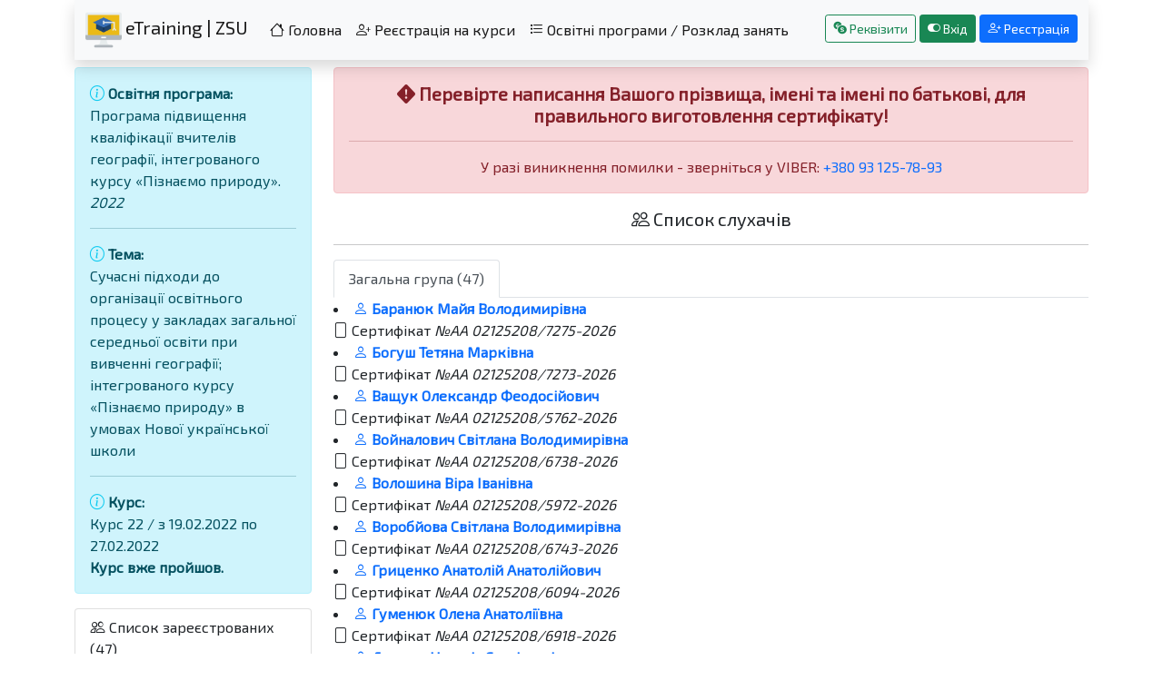

--- FILE ---
content_type: text/html; charset=utf-8
request_url: https://etraining.zu.edu.ua/educational-program/99/course/24/listeners/
body_size: 38684
content:

<!DOCTYPE html>
<html lang="uk">
<head>
    <!-- Global site tag (gtag.js) - Google Analytics -->
    <!-- Global site tag (gtag.js) - Google Analytics -->
    <script async src="https://www.googletagmanager.com/gtag/js?id=G-27S0LJDDPT"></script>
    <script>
        window.dataLayer = window.dataLayer || [];

        function gtag() {
            dataLayer.push(arguments);
        }

        gtag('js', new Date());

        gtag('config', 'G-27S0LJDDPT');
    </script>
    <!-- Global site tag (gtag.js) - Google Analytics -->
    <script async src="https://www.googletagmanager.com/gtag/js?id=UA-118402495-1"></script>
    <script>
        window.dataLayer = window.dataLayer || [];

        function gtag() {
            dataLayer.push(arguments);
        }

        gtag('js', new Date());

        gtag('config', 'UA-118402495-1');
    </script>


    <meta charset="UTF-8">
    <meta name="viewport" content="width=device-width, initial-scale=1">
    <title>Курс 22 / з 19.02.2022 по 27.02.2022 / 30. Програма підвищення кваліфікації вчителів географії, інтегрованого курсу «Пізнаємо природу» / 2022</title>
    <link href="/static/images/online-course.png" rel="icon">
    <link href="/static/css/bootstrap.min.css" rel="stylesheet">
    <link rel="stylesheet" href="https://cdn.jsdelivr.net/npm/bootstrap-icons@1.5.0/font/bootstrap-icons.css">
    <script src="/static/js/jquery-3.5.1.min.js"></script>
    <script src="/static/js/popper.min.js"></script>
    <script src="/static/js/bootstrap.min.js"></script>

        <link href="/static/css/mystyle.css" rel="stylesheet">
    <link href="https://fonts.googleapis.com/css?family=Exo+2" rel="stylesheet">
</head>

<body>









<style>
    * {
        font-family: 'Exo 2', serif
    }
</style>
<div class="container">
    <nav class="navbar navbar-expand-lg navbar-light bg-light mb-2 sticky-top shadow">
        <div class="container-fluid">
            <a class="navbar-brand" href="/"><img
                    src="/static/images/online-course.png" width="40" height="40"
                    alt="Логотип" class="d-inline-block"> eTraining | ZSU</a>
            <button class="navbar-toggler" type="button" data-bs-toggle="collapse"
                    data-bs-target="#navbarSupportedContent" aria-controls="navbarSupportedContent"
                    aria-expanded="false" aria-label="Toggle navigation">
                <span class="navbar-toggler-icon"></span>
            </button>
            <div class="collapse navbar-collapse" id="navbarSupportedContent">
                <ul class="navbar-nav me-auto mb-2 mb-lg-0">
                    <li class="nav-item">
                        <a class="nav-link active" href="/"><i class="bi bi-house"></i> Головна</a>
                    </li>
                    
                    <li class="nav-item">
                        <a class="nav-link active" href="/new-person/"><i
                                class="bi bi-person-plus"></i> Реєстрація на курси</a>
                    </li>
                    <li class="nav-item">
                        <a class="nav-link active" href="/educational-programs/"><i
                                class="bi bi-list-task"></i> Освітні програми / Розклад занять</a>
                    </li>
                    
                    
                    
                    
                </ul>
                <button type="button" class="btn btn-outline-success btn-sm ms-1 mb-1" data-bs-toggle="modal"
                        data-bs-target="#detailsModal">
                    <i class="bi bi-currency-exchange"></i> Реквізити
                </button>
                
                    <a class="btn btn-success btn-sm ms-1 mb-1" href="/login/">
                        <i class="bi bi-toggle-on"></i> Вхід</a>
                    <a class="btn btn-primary btn-sm ms-1 mb-1" href="/register/">
                        <i class="bi bi-person-plus"></i> Реєстрація</a>
                
                
                
                
                
                
                
                

            </div>
        </div>
    </nav>
    
    

    <div class="row mt-2">
        <div class="col-sm-3 mb-2">
            <div class="alert alert-info">
    <div><i class="bi bi-info-circle text-info"></i> <strong>Освітня
        програма:</strong><br>Програма підвищення кваліфікації вчителів географії, інтегрованого курсу «Пізнаємо природу».<br><i>2022</i></div>
    <hr>
    <div><i class="bi bi-info-circle text-info"></i> <strong>Тема:</strong><br>Сучасні підходи до організації освітнього процесу у закладах загальної середньої освіти при вивченні географії; інтегрованого курсу «Пізнаємо природу» в умовах Нової української школи</div>
    <hr>
    <div><i class="bi bi-info-circle text-info"></i>
        <strong>Курс:</strong><br>Курс 22 / з 19.02.2022 по 27.02.2022<br><strong>Курс вже пройшов.</strong></div>
</div>






<div class="list-group mt-2">
    <a href="/educational-program/99/course/24/registered-persons/"
       class="list-group-item list-group-item-action "><i
            class="bi bi-people"></i> Список зареєстрованих (47)
    </a>
    <a href="/educational-program/99/course/24/listeners/"
       class="list-group-item list-group-item-action active"><i
            class="bi bi-people"></i> Список слухачів (47)</a>
    <a href="/educational-program/99/course/24/timetable/"
       class="list-group-item list-group-item-action "><i
            class="bi bi-calendar"></i> Розклад</a>
    <a href="/educational-program/99/course/24/zoom/"
       class="list-group-item list-group-item-action "><i
            class="bi bi-camera-video"></i> Zoom</a>
</div>

<div class="list-group mt-2">
    
        <a
                
                    href="/educational-program/99/course/28/listeners/"
                
                    class="list-group-item list-group-item-action ">Курс 25 / з 08.10.2022 по 16.10.2022<br></a>
    
        <a
                
                    href="/educational-program/99/course/24/listeners/"
                
                    class="list-group-item list-group-item-action  active ">Курс 22 / з 19.02.2022 по 27.02.2022<br></a>
    
</div>

        </div>
        <div class="col-sm-9">
        <div class="alert alert-danger">
    <h5 class="text-center fw-bold"><i class="bi bi-exclamation-diamond-fill"></i> Перевірте написання Вашого прізвища, імені та
        імені по батькові, для правильного виготовлення сертифікату!</h5>
    <hr>
    <div class="text-center">У разі виникнення помилки - зверніться у VIBER: <a href="tel:+380931257893" class="text-decoration-none text-primary">+380 93 125-78-93</a></div>
</div>
            <h5 class="text-center"><i class="bi bi-people"></i> Список слухачів</h5>
            <hr>

            
                <ul class="nav nav-tabs" id="myTab" role="tablist">
                    
                        <li class="nav-item" role="presentation">
                            <button class="nav-link active" id="subgroup-none-tab" data-bs-toggle="tab"
                                    data-bs-target="#subgroup-none"
                                    type="button" role="tab" aria-controls="subgroup-none" aria-selected="true">
                                Загальна група (47)
                            </button>
                        </li>
                    
                    
                    
                    
                    
                </ul>
                <div class="tab-content" id="myTabContent">
                    
                        <div class="tab-pane fade show active" id="subgroup-none" role="tabpanel"
                             aria-labelledby="subgroup-none-tab">
                            
                                <li><span class="fw-bold text-primary"><i
                                        class="bi bi-person"></i> Баранюк Майя Володимирівна</span>
                                    <br>
                                    
                                    
                                        <i class="bi bi-file"></i> Сертифікат
                                        <i>№AA 02125208/7275-2026</i>
                                    
                                </li>
                            
                                <li><span class="fw-bold text-primary"><i
                                        class="bi bi-person"></i> Богуш Тетяна Марківна</span>
                                    <br>
                                    
                                    
                                        <i class="bi bi-file"></i> Сертифікат
                                        <i>№AA 02125208/7273-2026</i>
                                    
                                </li>
                            
                                <li><span class="fw-bold text-primary"><i
                                        class="bi bi-person"></i> Ващук Олександр Феодосійович</span>
                                    <br>
                                    
                                    
                                        <i class="bi bi-file"></i> Сертифікат
                                        <i>№AA 02125208/5762-2026</i>
                                    
                                </li>
                            
                                <li><span class="fw-bold text-primary"><i
                                        class="bi bi-person"></i> Войналович Світлана Володимирівна</span>
                                    <br>
                                    
                                    
                                        <i class="bi bi-file"></i> Сертифікат
                                        <i>№AA 02125208/6738-2026</i>
                                    
                                </li>
                            
                                <li><span class="fw-bold text-primary"><i
                                        class="bi bi-person"></i> Волошина Віра Іванівна</span>
                                    <br>
                                    
                                    
                                        <i class="bi bi-file"></i> Сертифікат
                                        <i>№AA 02125208/5972-2026</i>
                                    
                                </li>
                            
                                <li><span class="fw-bold text-primary"><i
                                        class="bi bi-person"></i> Воробйова Світлана Володимирівна</span>
                                    <br>
                                    
                                    
                                        <i class="bi bi-file"></i> Сертифікат
                                        <i>№AA 02125208/6743-2026</i>
                                    
                                </li>
                            
                                <li><span class="fw-bold text-primary"><i
                                        class="bi bi-person"></i> Гриценко Анатолій Анатолійович</span>
                                    <br>
                                    
                                    
                                        <i class="bi bi-file"></i> Сертифікат
                                        <i>№AA 02125208/6094-2026</i>
                                    
                                </li>
                            
                                <li><span class="fw-bold text-primary"><i
                                        class="bi bi-person"></i> Гуменюк Олена Анатоліївна</span>
                                    <br>
                                    
                                    
                                        <i class="bi bi-file"></i> Сертифікат
                                        <i>№AA 02125208/6918-2026</i>
                                    
                                </li>
                            
                                <li><span class="fw-bold text-primary"><i
                                        class="bi bi-person"></i> Демчук Наталія Станіславівна</span>
                                    <br>
                                    
                                    
                                        <i class="bi bi-file"></i> Сертифікат
                                        <i>№AA 02125208/7472-2026</i>
                                    
                                </li>
                            
                                <li><span class="fw-bold text-primary"><i
                                        class="bi bi-person"></i> Жуковська Олена Анатоліївна</span>
                                    <br>
                                    
                                    
                                        <i class="bi bi-file"></i> Сертифікат
                                        <i>№AA 02125208/7671-2026</i>
                                    
                                </li>
                            
                                <li><span class="fw-bold text-primary"><i
                                        class="bi bi-person"></i> Журавська Ніна Іванівна</span>
                                    <br>
                                    
                                    
                                        <i class="bi bi-file"></i> Сертифікат
                                        <i>№AA 02125208/5682-2026</i>
                                    
                                </li>
                            
                                <li><span class="fw-bold text-primary"><i
                                        class="bi bi-person"></i> Карапетрова Інеса Ельвідівна</span>
                                    <br>
                                    
                                    
                                        <i class="bi bi-file"></i> Сертифікат
                                        <i>№AA 02125208/5932-2026</i>
                                    
                                </li>
                            
                                <li><span class="fw-bold text-primary"><i
                                        class="bi bi-person"></i> Кирилюк Тамара Павлівна</span>
                                    <br>
                                    
                                    
                                        <i class="bi bi-file"></i> Сертифікат
                                        <i>№AA 02125208/7651-2026</i>
                                    
                                </li>
                            
                                <li><span class="fw-bold text-primary"><i
                                        class="bi bi-person"></i> Кистанчук Еліна Василівна</span>
                                    <br>
                                    
                                    
                                        <i class="bi bi-file"></i> Сертифікат
                                        <i>№AA 02125208/7214-2026</i>
                                    
                                </li>
                            
                                <li><span class="fw-bold text-primary"><i
                                        class="bi bi-person"></i> Колісник Лариса Євгенівна</span>
                                    <br>
                                    
                                    
                                        <i class="bi bi-file"></i> Сертифікат
                                        <i>№AA 02125208/7449-2026</i>
                                    
                                </li>
                            
                                <li><span class="fw-bold text-primary"><i
                                        class="bi bi-person"></i> Левківська Людмила Миколаївна</span>
                                    <br>
                                    
                                    
                                        <i class="bi bi-file"></i> Сертифікат
                                        <i>№AA 02125208/5487-2026</i>
                                    
                                </li>
                            
                                <li><span class="fw-bold text-primary"><i
                                        class="bi bi-person"></i> Лєх Яна Володимирівна</span>
                                    <br>
                                    
                                    
                                        <i class="bi bi-file"></i> Сертифікат
                                        <i>№AA 02125208/6140-2026</i>
                                    
                                </li>
                            
                                <li><span class="fw-bold text-primary"><i
                                        class="bi bi-person"></i> Макарчук Наталія Вячеславівна</span>
                                    <br>
                                    
                                    
                                        <i class="bi bi-file"></i> Сертифікат
                                        <i>№AA 02125208/6279-2026</i>
                                    
                                </li>
                            
                                <li><span class="fw-bold text-primary"><i
                                        class="bi bi-person"></i> Медведєва Марія Василівна</span>
                                    <br>
                                    
                                    
                                        <i class="bi bi-file"></i> Сертифікат
                                        <i>№AA 02125208/6740-2026</i>
                                    
                                </li>
                            
                                <li><span class="fw-bold text-primary"><i
                                        class="bi bi-person"></i> Мельник Ганна Василівна</span>
                                    <br>
                                    
                                    
                                        <i class="bi bi-file"></i> Сертифікат
                                        <i>№AA 02125208/7277-2026</i>
                                    
                                </li>
                            
                                <li><span class="fw-bold text-primary"><i
                                        class="bi bi-person"></i> Миколайчук Аліна Дмитрівна</span>
                                    <br>
                                    
                                    
                                        <i class="bi bi-file"></i> Сертифікат
                                        <i>№AA 02125208/5676-2026</i>
                                    
                                </li>
                            
                                <li><span class="fw-bold text-primary"><i
                                        class="bi bi-person"></i> Овсійчук Олена Анатоліївна</span>
                                    <br>
                                    
                                    
                                        <i class="bi bi-file"></i> Сертифікат
                                        <i>№AA 02125208/6479-2026</i>
                                    
                                </li>
                            
                                <li><span class="fw-bold text-primary"><i
                                        class="bi bi-person"></i> Онищук Ірина Олексіївна</span>
                                    <br>
                                    
                                    
                                        <i class="bi bi-file"></i> Сертифікат
                                        <i>№AA 02125208/5562-2026</i>
                                    
                                </li>
                            
                                <li><span class="fw-bold text-primary"><i
                                        class="bi bi-person"></i> Савіцька Тамара Георгіївна</span>
                                    <br>
                                    
                                    
                                        <i class="bi bi-file"></i> Сертифікат
                                        <i>№AA 02125208/6139-2026</i>
                                    
                                </li>
                            
                                <li><span class="fw-bold text-primary"><i
                                        class="bi bi-person"></i> Садовець Віталія Сергіївна</span>
                                    <br>
                                    
                                    
                                        <i class="bi bi-file"></i> Сертифікат
                                        <i>№AA 02125208/5872-2026</i>
                                    
                                </li>
                            
                                <li><span class="fw-bold text-primary"><i
                                        class="bi bi-person"></i> Сапанович Тетяна Геннадіївна</span>
                                    <br>
                                    
                                    
                                        <i class="bi bi-file"></i> Сертифікат
                                        <i>№AA 02125208/6458-2026</i>
                                    
                                </li>
                            
                                <li><span class="fw-bold text-primary"><i
                                        class="bi bi-person"></i> Сатир Надія Іванівна</span>
                                    <br>
                                    
                                    
                                        <i class="bi bi-file"></i> Сертифікат
                                        <i>№AA 02125208/7053-2026</i>
                                    
                                </li>
                            
                                <li><span class="fw-bold text-primary"><i
                                        class="bi bi-person"></i> Сенюк Євгенія Олегівна</span>
                                    <br>
                                    
                                    
                                        <i class="bi bi-file"></i> Сертифікат
                                        <i>№AA 02125208/6644-2026</i>
                                    
                                </li>
                            
                                <li><span class="fw-bold text-primary"><i
                                        class="bi bi-person"></i> Сидорчук Людмила Миколаївна</span>
                                    <br>
                                    
                                    
                                        <i class="bi bi-file"></i> Сертифікат
                                        <i>№AA 02125208/6525-2026</i>
                                    
                                </li>
                            
                                <li><span class="fw-bold text-primary"><i
                                        class="bi bi-person"></i> Сидорчук Руслан Анатолійович</span>
                                    <br>
                                    
                                    
                                        <i class="bi bi-file"></i> Сертифікат
                                        <i>№AA 02125208/6083-2026</i>
                                    
                                </li>
                            
                                <li><span class="fw-bold text-primary"><i
                                        class="bi bi-person"></i> Слепенчук Микола Васильович</span>
                                    <br>
                                    
                                    
                                        <i class="bi bi-file"></i> Сертифікат
                                        <i>№AA 02125208/6563-2026</i>
                                    
                                </li>
                            
                                <li><span class="fw-bold text-primary"><i
                                        class="bi bi-person"></i> Соколовська Ірина Олександрівна</span>
                                    <br>
                                    
                                    
                                        <i class="bi bi-file"></i> Сертифікат
                                        <i>№AA 02125208/6791-2026</i>
                                    
                                </li>
                            
                                <li><span class="fw-bold text-primary"><i
                                        class="bi bi-person"></i> Солоненко Ольга Леонідівна</span>
                                    <br>
                                    
                                    
                                        <i class="bi bi-file"></i> Сертифікат
                                        <i>№AA 02125208/7073-2026</i>
                                    
                                </li>
                            
                                <li><span class="fw-bold text-primary"><i
                                        class="bi bi-person"></i> Сікач Таїсія Федорівна</span>
                                    <br>
                                    
                                    
                                        <i class="bi bi-file"></i> Сертифікат
                                        <i>№AA 02125208/6837-2026</i>
                                    
                                </li>
                            
                                <li><span class="fw-bold text-primary"><i
                                        class="bi bi-person"></i> Тарасюк Олег Степанович</span>
                                    <br>
                                    
                                    
                                        <i class="bi bi-file"></i> Сертифікат
                                        <i>№AA 02125208/6077-2026</i>
                                    
                                </li>
                            
                                <li><span class="fw-bold text-primary"><i
                                        class="bi bi-person"></i> Трик Артем Олегович</span>
                                    <br>
                                    
                                    
                                        <i class="bi bi-file"></i> Сертифікат
                                        <i>№AA 02125208/6881-2026</i>
                                    
                                </li>
                            
                                <li><span class="fw-bold text-primary"><i
                                        class="bi bi-person"></i> Тупальський Микола Федорович</span>
                                    <br>
                                    
                                    
                                        <i class="bi bi-file"></i> Сертифікат
                                        <i>№AA 02125208/5880-2026</i>
                                    
                                </li>
                            
                                <li><span class="fw-bold text-primary"><i
                                        class="bi bi-person"></i> Федорук Тетяна Іванівна</span>
                                    <br>
                                    
                                    
                                        <i class="bi bi-file"></i> Сертифікат
                                        <i>№AA 02125208/7688-2026</i>
                                    
                                </li>
                            
                                <li><span class="fw-bold text-primary"><i
                                        class="bi bi-person"></i> Ходаковський Василь Миколайович</span>
                                    <br>
                                    
                                    
                                        <i class="bi bi-file"></i> Сертифікат
                                        <i>№AA 02125208/6612-2026</i>
                                    
                                </li>
                            
                                <li><span class="fw-bold text-primary"><i
                                        class="bi bi-person"></i> Шафран Наталя Василівна</span>
                                    <br>
                                    
                                    
                                        <i class="bi bi-file"></i> Сертифікат
                                        <i>№AA 02125208/6831-2026</i>
                                    
                                </li>
                            
                                <li><span class="fw-bold text-primary"><i
                                        class="bi bi-person"></i> Шевчук Любов Володимирівна</span>
                                    <br>
                                    
                                    
                                        <i class="bi bi-file"></i> Сертифікат
                                        <i>№AA 02125208/6904-2026</i>
                                    
                                </li>
                            
                                <li><span class="fw-bold text-primary"><i
                                        class="bi bi-person"></i> Шелігацький Віктор Анатолійович</span>
                                    <br>
                                    
                                    
                                        <i class="bi bi-file"></i> Сертифікат
                                        <i>№AA 02125208/6919-2026</i>
                                    
                                </li>
                            
                                <li><span class="fw-bold text-primary"><i
                                        class="bi bi-person"></i> Шеремет Василь Федорович</span>
                                    <br>
                                    
                                    
                                        <i class="bi bi-file"></i> Сертифікат
                                        <i>№AA 02125208/6082-2026</i>
                                    
                                </li>
                            
                                <li><span class="fw-bold text-primary"><i
                                        class="bi bi-person"></i> Шпачук Олексій Федорович</span>
                                    <br>
                                    
                                    
                                        <i class="bi bi-file"></i> Сертифікат
                                        <i>№AA 02125208/5919-2026</i>
                                    
                                </li>
                            
                                <li><span class="fw-bold text-primary"><i
                                        class="bi bi-person"></i> Штуль Ліана Миколаївна</span>
                                    <br>
                                    
                                    
                                        <i class="bi bi-file"></i> Сертифікат
                                        <i>№AA 02125208/6480-2026</i>
                                    
                                </li>
                            
                                <li><span class="fw-bold text-primary"><i
                                        class="bi bi-person"></i> Шувера Ніна Леонідівна</span>
                                    <br>
                                    
                                    
                                        <i class="bi bi-file"></i> Сертифікат
                                        <i>№AA 02125208/5683-2026</i>
                                    
                                </li>
                            
                                <li><span class="fw-bold text-primary"><i
                                        class="bi bi-person"></i> Шумейко Галина Іванівна</span>
                                    <br>
                                    
                                    
                                        <i class="bi bi-file"></i> Сертифікат
                                        <i>№AA 02125208/7213-2026</i>
                                    
                                </li>
                            
                        </div>
                    
                    
                    
                    
                
                </div>
                
                
                
                
                
                
                
                
                
                
                
                
                
                
                
                
                
                
                
                
                
            
        </div>
    </div>

    <div class="text-center py-3">
        <hr>
        <a href="https://zu.edu.ua/" class="mt-1 small" target="_blank">
            © Житомирський державний університет імені Івана Франка, 2021
        </a>
        <div class="mt-2 small font-italic"><a href="https://facebook.com/steammerr">Ярослав Махенько </a>
            <span style="color: #007bff;"> & </span> <a href="https://facebook.com/100010890379203">Володимир
                Чумак</a>
        </div>

    </div>
</div>

<div class="modal fade" id="detailsModal" tabindex="-1" aria-labelledby="detailsModalLabel"
     aria-hidden="true">
    <div class="modal-dialog">
        <div class="modal-content">
            <div class="modal-header">
                <h5 class="modal-title text-center" id="detailsModalLabel">Реквізити для оплати за
                    проходження курсів</h5>
                <button type="button" class="btn-close" data-bs-dismiss="modal"
                        aria-label="Close"></button>
            </div>
            <div class="modal-body">

                <div class="alert alert-success" role="alert">
                    <h4 class="alert-heading"><i class="bi bi-info-circle-fill"></i> Реквізити</h4>

                    <p class="text-center">
                        Житомирський державний університет імені Івана Франка,
                        10008, м. Житомир, вул. Велика Бердичівська, 40<br>
                        <strong>р/р</strong> UA578201720313281002201000267<br>
                        <strong>ДКСУ</strong> у м. Київ, <strong>МФО:</strong> 820172<br>
                        <strong>РНОКПП (ІПН):</strong> 021252006257, <strong>ЄДРПОУ:</strong>
                        02125208
                    </p>
                    <hr>
                    <p class="mb-0 fw-bold text-center">
                        <i class="bi bi-exclamation-diamond-fill"></i> При оплаті обов`язково
                        вказати в призначенні:<br>"<span class="text-danger">за курси підвищення кваліфікації</span>".
                    </p>
                </div>

            </div>
            <div class="modal-footer">
                <button type="button" class="btn btn-secondary" data-bs-dismiss="modal">Закрити
                </button>
            </div>
        </div>
    </div>
</div>
</body>
</html>

--- FILE ---
content_type: text/css
request_url: https://etraining.zu.edu.ua/static/css/mystyle.css
body_size: 3041
content:
.dedMoroz {
    position: relative;
    z-index: 2;
    background: url('http://inverser.pro/images/Ded_Moroz.png') 50% 0 no-repeat;
    width: 341px;
    height: 233px;
    margin: 0 auto -36px auto
}

.dedMoroz_ryka {
    position: absolute;
    z-index: 4;
    bottom: 15px;
    left: 3px;
    width: 66px;
    height: 57px;
    will-change: transform;
    border-radius: 42%;
    background: #B61313;
    box-shadow: -2px 2px rgba(0, 0, 0, .2), inset 2px -2px 7px rgba(0, 0, 0, .3);
    animation: a1 20s ease infinite 7s
}

.dedMoroz_overlay {
    position: absolute;
    z-index: 1;
    bottom: 23px;
    left: 59px;
    width: 22px;
    height: 13px;
    background: #fff;
}

.dedMoroz_palets {
    position: absolute;
    z-index: -1;
    bottom: 32px;
    left: 58px;
    width: 22px;
    height: 13px;
    will-change: transform;
    border-radius: 35%;
    background: #A61110;
    animation: a2 20s ease infinite 7s
}

.dedMoroz_rykav {
    position: absolute;
    z-index: -1;
    bottom: 36px;
    left: 0;
    width: 73px;
    height: 44px;
    border-radius: 31px 31px 7px 7px;
    background: #F1EFEF
}

.dedMoroz_ryka_all {
    position: absolute;
    bottom: 0;
    will-change: transform;
    animation: a3 20s ease infinite 7s
}

/*Если мы используем translate3d, то подключаем видеокарту*/
@keyframes a1 {
    40% {
        border-radius: 42%;
        transform: translate3d(0, 0, 0);
        height: 57px
    }
    50% {
        border-radius: 42% 42% 6px 6px;
        transform: translate3d(0, -30px, 0);
        height: 69px
    }
    60% {
        border-radius: 42% 42% 6px 6px;
        transform: translate3d(0, -30px, 0);
        height: 69px
    }
    80% {
        border-radius: 42%;
        transform: translate3d(0, 0, 0);
        height: 57px
    }
}

@keyframes a2 {
    40% {
        transform: translate3d(0, 0, 0)
    }
    50% {
        transform: translate3d(0, -15px, 0)
    }
    60% {
        transform: translate3d(0, -15px, 0)
    }
    80% {
        transform: translate3d(0, 0, 0)
    }
}

@keyframes a3 {
    50% {
        transform: translate3d(0, 0, 0) rotate(0)
    }
    51% {
        transform: translate3d(-15px, 0, 0)
    }
    52% {
        transform: translate3d(15px, 0, 0)
    }
    53% {
        transform: translate3d(-15px, 0, 0)
    }
    54% {
        transform: translate3d(15px, 0, 0)
    }
    55% {
        transform: translate3d(-15px, 0, 0)
    }
    56% {
        transform: translate3d(15px, 0, 0)
    }
    57% {
        transform: translate3d(0, 0, 0)
    }
}

/*end Santa*/
/*all*/
.all {
    position: relative;
    z-index: 1;
    padding: 10px;
}

.main {
    position: relative;
    z-index: 1;
    padding: 10px;
    margin: 0 auto;
    background: #fff;
    width: 700px;
    height: 150px
}

h1 {
    text-align: center
}

div,
h1,
* {
    font-family: 'Exo 2'
}
